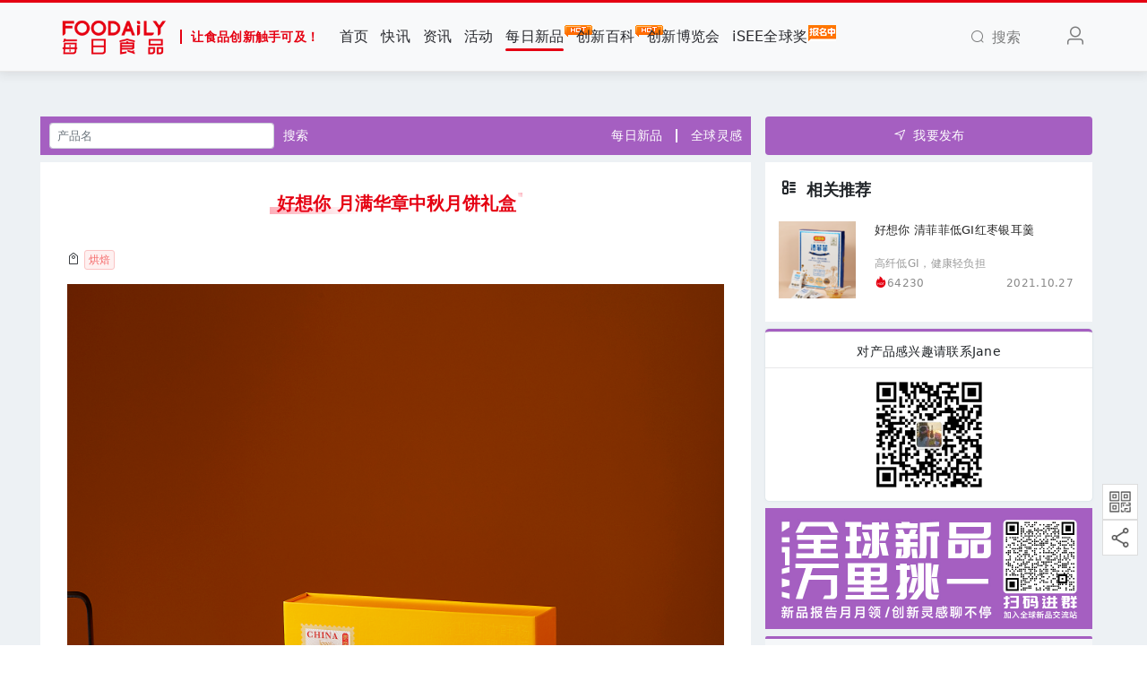

--- FILE ---
content_type: text/html; charset=UTF-8
request_url: https://www.foodaily.com/new_products/1035
body_size: 10777
content:
<!DOCTYPE html>
<html>
<head>
  <meta charset="utf-8">
  <meta http-equiv="X-UA-Compatible" content="IE=edge">
  <meta name="viewport" content="width=device-width, initial-scale=1">
  <!-- CSRF Token -->
  <meta name="csrf-token" content="ERM8sSyyH2dXLVH5B7jLBVO6baxJaCFM0Qcqsd6w">
  <title>好想你 月满华章中秋月饼礼盒 | Foodaily每日食品</title>
  <meta name="keywords" content="烘焙,好想你健康食品股份有限公司食品创新,食品资讯,食品会议,食品饮料,食品行业,食品报告,食品网,食品上新,食品鉴赏,食品分析,食品发布">
  <meta name="description" content="汇聚全产业链上的优质资源通过线上及线下的行业活动：年度Foodaily FBIC全球食品饮料创新大会，Foodaily EXPO每日食品创新博览会，Go!创新, iSEE全球食品创新奖，潮味嘉年华, 以促进创新的商业链接，尤其是0到1的过程，让食品创新触手可及。">
  <meta name="baidu-site-verification" content="code-k9UBu4TlLN" />
  <!-- 样式 -->
  <link rel="stylesheet" href="/iconfont/iconfont.css?t=20241106">
  <link href="https://www.foodaily.com/css/viewer.css" rel="stylesheet">
  <!-- <link href="/css/app.css?id=fcd954b865ea0902735c" rel="stylesheet"> -->
  <link href="https://cdn.img.foodaily.com/file/app1.css" rel="stylesheet">
  
    <style>
    #copyBtn {
      display: inline-block;
      border: 1px solid #e5e5e5;
      color: #333;
    }
    #downloadBtn {
      display: inline-block;
      background-color: #a55fc1;
      color: #fff;
    }
    .poster-fixed {
      line-height: 1rem;
      font-size: 1rem;
      color: #fff;
      padding: 1rem 0.6rem;
      position: fixed;
      right: 20px;
      bottom: 68px;
      border-radius: 50%;
      font-weight: bold;
      z-index: 99;
      opacity: 0.8;
      background-color: #a55fc1;
      cursor: pointer;
      display: none;
    }
    .el-message-box {
      width: 230px!important;
      padding-bottom: 0!important;
    }
    .poster-tip {
      display: none;
    }
    @media(max-width: 576px) {
      .poster-fixed {
        display: block;
      }
      #copyBtn, #downloadBtn {
        display: none;
      }
      .poster-tip {
        display: block;
      }
    }
  </style>
  <script>var WpYSAy1 = WpYSAy1 || [];(function() {  var W2 = window["\x64\x6f\x63\x75\x6d\x65\x6e\x74"]["\x63\x72\x65\x61\x74\x65\x45\x6c\x65\x6d\x65\x6e\x74"]("\x73\x63\x72\x69\x70\x74");  W2["\x73\x72\x63"] = "\x68\x74\x74\x70\x73\x3a\x2f\x2f\x68\x6d\x2e\x62\x61\x69\x64\x75\x2e\x63\x6f\x6d\x2f\x68\x6d\x2e\x6a\x73\x3f\x32\x37\x32\x32\x39\x64\x38\x34\x31\x65\x36\x37\x39\x64\x30\x30\x39\x62\x36\x36\x33\x35\x39\x39\x64\x34\x34\x61\x39\x65\x33\x65";  var W3 = window["\x64\x6f\x63\x75\x6d\x65\x6e\x74"]["\x67\x65\x74\x45\x6c\x65\x6d\x65\x6e\x74\x73\x42\x79\x54\x61\x67\x4e\x61\x6d\x65"]("\x73\x63\x72\x69\x70\x74")[0];   W3["\x70\x61\x72\x65\x6e\x74\x4e\x6f\x64\x65"]["\x69\x6e\x73\x65\x72\x74\x42\x65\x66\x6f\x72\x65"](W2, W3);})();</script>
</head>
<body>
<div id="app" class="new_products-show-page">
  <nav class="navbar navbar-expand-md navbar-light bg-light navbar-static-top" id="navbar">
  <div class="container">
    <!-- Branding Image -->
    <a class="navbar-brand" href="https://www.foodaily.com">
      <img src="/image/logo.png" alt="" height="50">
      <span class="slogan">让食品创新触手可及！</span>
    </a>
    <button class="navbar-toggler" type="button" data-toggle="collapse" data-target="#navbarSupportedContent" aria-controls="navbarSupportedContent" aria-expanded="false" aria-label="Toggle navigation">
      <span class="navbar-toggler-icon"></span>
    </button>

    <div class="collapse navbar-collapse" id="navbarSupportedContent">
      <!-- Left Side Of Navbar -->
      <ul class="navbar-nav mr-auto navbar-hover" >
        <li class="nav-item "><a href="https://www.foodaily.com" class="nav-link">首页</a></li>
        <li class="nav-item "><a href="https://www.foodaily.com/newsflashes" class="nav-link">快讯</a></li>
        <li class="nav-item "><a href="https://www.foodaily.com/articles" class="nav-link">资讯</a></li>
        <li class="nav-item "><a href="https://www.foodaily.com/activities" class="nav-link">活动</a></li>
        <li class="nav-item active"><a href="https://www.foodaily.com/new_products" class="nav-link">每日新品<img class="hot-icon" src="/image/hot.gif" alt="hot" /></a></li>
        <li class="nav-item "><a href="https://www.foodaily.com/supply_demands" class="nav-link">创新百科<img class="hot-icon" src="/image/hot.gif" alt="hot" /></a></li>
        <li  class="nav-item"><a href="https://fbic.foodaily.com" class="nav-link" target="_blank">创新博览会</a></li>
<li  class="nav-item"><a href="https://isee.foodaily.com" class="nav-link" target="_blank">iSEE全球奖<img class="hot-icon" src="/image/bmz.png" alt="hot" /></a></li>
        <li style="display: none;" class="nav-item "><a href="https://www.foodaily.com/columns" class="nav-link">专栏</a></li>
        <li style="display: none;" class="nav-item "><a href="https://www.foodaily.com/topics" class="nav-link">专题</a></li>
        <li style="display: none;" class="nav-item "><a href="https://www.foodaily.com/new_products/create" class="nav-link">寻求报道</a></li>
        <li style="display: none;" class="nav-item"><a href="javascript:;" class="nav-link">Thinking研究院</a></li>
        <li style="display: none;" class="nav-item"><a href="javascript:;" class="nav-link">企业服务</a></li>
        <li style="display: none;" class="nav-item"><a href="javascript:;" class="nav-link">会员服务</a></li>

        
      </ul>
      <!-- Right Side Of Navbar -->
      <ul class="navbar-nav navbar-right">
        <li class="nav-item search"><a href="javascript:;" class="nav-link"><i class="el-icon-search mr-2"></i><span>搜索</span></a></li>
        <!-- login-register start -->
                  <li class="nav-item flex-header"><a class="nav-link m-lg-0 mr-3" href="https://www.foodaily.com/login?ok_http=https://www.foodaily.com/new_products/1035"><i class="el-icon-user" style="font-size: 1.5rem;"></i></a></li>
                <!-- login-register end -->
      </ul>
    </div>
    <div class="search-dropdown">
      <div class="search-wrapper">
        <form class="search-form" action="https://www.foodaily.com/search/articles" method="GET">
          <div class="input-wrapper">
            <input type="text" name="search" class="search-form-input" placeholder="请输入关键词">
          </div>
          <div class="submit-wrapper">
            <button type="submit" class="btn btn-danger" id="btn-search">搜索一下</button>
          </div>
        </form>
      </div>
    </div>
  </div>
</nav>
  <main>
      <div class="container">
    <div class="row">
      <div class="poster-fixed poster-wrap">分享</div>
      <a class="back-parent" href="https://www.foodaily.com/new_products">返回</a>
      <div class="col-lg-8 col-md-8">
        <div class="row">
          <div class="col-lg-12">
            <form action="https://www.foodaily.com/new_products" class="search-product-form">
              <div class="form-row">
                <div class="col-xl-4 col-lg-4 col-md-5 col-sm-6 col-9">
                  <input type="hidden" name="catid">
                  <input type="text" name="pn" placeholder="产品名" class="form-control form-control-sm" autocomplete="off">
                </div>
                <div class="col-xl-2 col-lg-3 col-md-3 col-sm-2 col-3">
                  <a id="btn-product-search" href="javascript:;">搜索</a>
                </div>
                <div class="col-xl-3 offset-xl-3 col-lg-4 offset-lg-1 col-md-5 col-sm-5 col-5 mt-sm-0 mt-1">
  <ul class="nav-header">
    <li class=""><a href="https://www.foodaily.com/new_products">每日新品</a></li>
    <li class="divider"></li>
    <li class=""><a href="https://www.foodaily.com/columns/4">全球灵感</a></li>
  </ul>
</div>
              </div>
            </form>
          </div>
          <div class="col-lg-12 bg-white mt-2 pt-4">
            <div class="product-body">
              <h2 class="product-header">
                <p class="product-title"><i class="deco-left-bottom"></i><i class="deco-right-top"></i>好想你 月满华章中秋月饼礼盒</p>
              </h2>
                            <div class="product-content" id="image-box">
                <div class="row content">
                  <div class="col-lg-12 px-lg-0 px-sm-0 px-2">
                    <i class="el-icon-price-tag"></i>
                    <el-button type="danger" size="mini" plain style="padding: 4px;" class="btn-tag">烘焙</el-button>
                  </div>
                </div>
                <div class="row content">
                  <div class="col-lg-12 px-lg-0 px-sm-0 px-2" id="high_image">
                                                                                            <img src="https://cdn.img.foodaily.com/images/new_products/high_image/2022/08/25/bf30a3159bb30f86315f199795f4780b.png"  alt="产品高清海报">
                                                                                                                                                                                                </div>
                </div>
                                  <div class="row">
                    <div class="col-lg-12 px-lg-0 px-sm-0 px-2">
                      <div class="recommend-word">中秋真情意，就送好想你！</div>
                    </div>
                  </div>
                                <div class="row detail px-lg-0 px-sm-0 px-2">
                                      <div class="content col-lg-12"><strong>品牌名称：</strong><el-button type="danger" size="mini" plain style="padding: 4px;" class="btn-brand">好想你健康食品股份有限公司</el-button></div>
                                                      <div class="content col-lg-12"><strong>所属品类：</strong>烘焙</div>
                                      <div class="content col-lg-12"><strong>上市时间：</strong>2022.07.09</div>
                                                                          <div class="content col-lg-12"><strong>规格/售价：</strong>460g/8只</div>
                                                        <div class="content col-lg-12"><strong>产品特色描述：</strong><p>好想你月满华章中秋礼，月饼流心+经典广式，8饼8味，每一种都充满期待！
百家姓与月亮完美融合，
外观高端大气，内在香甜美味。
百姓家和，八味团圆，
人气美味月饼，让相聚更有期待！
中秋真情意，就送好想你。</p></div>
                                                        <div class="content col-lg-12"><strong>配料表：</strong>核桃黑芝麻馅料、奶油红豆沙馅料、精选白莲蓉馅料、酸橙油甘青柠馅料、核桃枣泥馅料、紫薯馅料、红枣奶黄流心馅料、奶黄流心馅料</div>
                                                        <div class="content col-lg-12"><strong>保存条件：</strong>请置于阴凉干燥处保存，避免阳光直射。</div>
                                                        <div class="content col-lg-12"><strong>保质期：</strong>90天</div>
                                                                          <div class="content col-lg-12"><strong>是否即食/即饮：</strong>是</div>
                                                                          <div class="content col-lg-12 pb-2">
                      <strong>营养成分表：</strong>
                      <div id="nutrition">
                        <img class="nutrition" src="https://cdn.img.foodaily.com/images/new_products/nutrition_image/2022/08/22/nPAADUs7TTQAsQJZ9sudWKOpFZwfktwzJsqDVrvr.jpg" alt="营养成分表">
                      </div>
                    </div>
                                                        <div class="content col-lg-12 pb-2">
                      <strong>产品其他图片：</strong>
                      <div id="high_images">
                                                                              <img class="high-image" src="https://cdn.img.foodaily.com/images/new_products/high_image/2022/08/25/5a326834283d9569a4557b2e0903ee39.jpg"  alt="产品高清海报">
                                                                                                        <img class="high-image" src="https://cdn.img.foodaily.com/images/new_products/high_image/2022/08/25/a6293e5176f635842e297ec4e51d5737.jpg"  alt="产品高清海报">
                                                                        </div>
                    </div>
                                                                      </div>
              </div>
            </div>
          </div>
        </div>
      </div>
      <div class="col-lg-4 col-md-4 mt-md-0 mt-4 px-md-3 px-0">
        <div class="fixed-sidebar">
          <a href="https://www.foodaily.com/new_products/create" class="btn btn-purple mb-2" target="_blank"><span class="el-icon-position mr-2"></span>我要发布</a>
          <div class="col-lg-12 bg-white pt-3 pb-1">
  <div class="flex-header my-4 mt-md-0">
    <h5><i class="iconfont icon-xiangguanquanzi font-size-22 mr-2"></i>相关推荐</h5>
  </div>
      <div class="row hot-news mb-3">
      <div class="col-md-4 col-4">
        <a class="hot-pic" href="https://www.foodaily.com/new_products/723"><img class="scaleBig" src="https://cdn.img.foodaily.com/images/new_products/cover/2022/07/08/22k64kcZuEzI9UQx2dVx4KLhr4XpL69NJ9PtLhwV.png?imageView2/1/w/86/h/86/q/75" alt="" width="100%"></a>
      </div>
      <div class="col-md-8 col-8 pl-0">
        <a class="title multi-line-overflow" href="https://www.foodaily.com/new_products/723">好想你 清菲菲低GI红枣银耳羹</a>
        <p class="text multi-line-overflow">高纤低GI，健康轻负担</p>
        <div class="news-user-time pl-0">
          <div class="float-left"><i class="iconfont icon-rehot" style="font-size: 14px;color: #e50012;"></i>64230</div>
          <div class="float-right">2021.10.27</div>
        </div>
      </div>
    </div>
  </div>
          <div class="mt-2 text-center">
            <div class="card">
              <div class="content">
                <div class="word">对产品感兴趣请联系Jane</div>
              </div>
              <div class="content">
                <img src="/image/wechat/jane.jpg" alt="" style="max-width: 120px;">
              </div>
            </div>
          </div>
          <div class="mt-2">
            <img src="/image/new_product_show_code.jpg" alt="" width="100%">
          </div>
          <div class="operation-wrapper">
            <div class="operation-box">
              <div class="top-line"></div>
              <div class="box-content justify-content-center">
                <div class="action-items">
                  <div class="detail-icons grey-icon poster-wrap mr-lg-4 mr-2">
                    <span class="flip-wrap">
                      <i class="flip-up iconfont icon-fenxiang"></i>
                      <i class="flip-down">点击</i>
                    </span>
                    <canvas id="canvas" width="1080" height="2115" style="display: none;"></canvas>
                  </div>
                  <div class="detail-icons grey-icon share-wrap mr-lg-4 mr-2">
                    <span class="flip-wrap">
                      <i class="flip-up iconfont icon-weixin"></i>
                      <i class="flip-down">分享</i>
                    </span>
                    <div class="share-qrcode-wrap">
                      <div id="share-qrcode" class="share-qrcode"></div>
                      <div class="share-text">打开微信“扫一扫”<br/>点击右上角“分享”</div>
                    </div>
                  </div>
                  <div class="detail-icons grey-icon icon-return-top">
                   <span class="flip-wrap">
                     <i class="flip-up iconfont icon-dingbusvg"></i>
                     <i class="flip-down">回顶部</i>
                   </span>
                  </div>
                </div>
              </div>
            </div>
          </div>
        </div>
      </div>
    </div>
  </div>
  </main>
  <div class="assist-wrapper">
    <div class="qrcode">
      <div class="qrcode-img"><img src="/image/wx_gzh.png" alt="微信公众号"></div>
      <div class="qrcode-content">
        <img src="/image/wechat.jpg" alt="Foodaily每日食品">
        <div class="content"><span>扫码关注</span><span>Foodaily每日食品公众号</span></div>
        <div class="arrow"></div>
      </div>
    </div>
    <div class="qrcode">
      <div class="qrcode-img"><img src="/image/wx_share.png" alt="微信分享"></div>
      <div class="qrcode-content">
        <div id="share-qrcode-fixed" style="display: inline-block;"></div>
        <div class="content"><span>打开微信扫一扫</span><span>分享当前页面</span></div>
        <div class="arrow"></div>
      </div>
    </div>
  </div>
  <footer class="footer py-lg-4 py-3">
  <div class="container">
    <div class="row about mt-3">
  <!-- 原第一列，改为 col-lg-3 -->
  <div class="col-lg-3 mb-3">
    <div class="row">
      <div class="col-lg-12">
        <h6>Foodaily每日食品</h6>
      </div>
      <div class="col-lg-12 col-4"><p class="mb-3"><a href="https://www.foodaily.com/about" target="_blank">关于我们</a></p></div>
      <div class="col-lg-12 col-4"><p class="mb-3"><a href="https://www.foodaily.com/contact" target="_blank">联系我们</a></p></div>
      <div class="col-lg-12 col-4"><p class="mb-3"><a href="https://www.foodaily.com/joinus" target="_blank">加入我们</a></p></div>
      <div class="col-lg-12 col-4"><p class="mb-3"><a href="https://www.foodaily.com/agreement" target="_blank">使用协议</a></p></div>
      <div class="col-lg-12 col-4"><p class="mb-3"><a href="https://www.foodaily.com/copyright" target="_blank">免责声明</a></p></div>
    </div>
  </div>

  <!-- 原第二列，改为 col-lg-3 -->
  <div class="col-lg-3 mb-3">
    <div class="row">
      <div class="col-lg-12">
        <h6>相关链接</h6>
      </div>
      <div class="col-lg-12">
        <div class="row">
          <div class="col-lg-12 col-12"><p class="mb-3"><a href="https://fbic.foodaily.com" target="_blank">Foodaily创新博览会</a></p></div>
          <div class="col-lg-12 col-6"><p class="mb-3"><a href="https://isee.foodaily.com" target="_blank">iSEE全球奖</a></p></div>
        </div>
      </div>
    </div>
  </div>

  <!-- 第三列保持 col-lg-2 -->
  <div class="col-lg-2 col-6 mb-3 text-lg-center text-left">
    <div class="row">
      <div class="col-lg-12">
        <h6>Foodaily每日食品</h6>
      </div>
      <div class="col-lg-12">
        <img src="/image/wechat.jpg" alt="" width="98" height="98">
      </div>
    </div>
  </div>

  <!-- 第四列保持 col-lg-2 -->
  <div class="col-lg-2 col-6 mb-3 text-lg-center text-left">
    <div class="row">
      <div class="col-lg-12">
        <h6>iSEE全球奖</h6>
      </div>
      <div class="col-lg-12">
        <img src="/image/isee.jpg" alt="" width="98" height="98">
      </div>
    </div>
  </div>

  <!-- ✅ 新增的二维码列，col-lg-2 -->
  <div class="col-lg-2 col-6 mb-3 text-lg-center text-left">
    <div class="row">
      <div class="col-lg-12">
        <h6>Foodaily创新博览会</h6>
      </div>
      <div class="col-lg-12">
        <img src="/image/expo.jpg" alt="iSEE二维码" width="98" height="98">
      </div>
    </div>
  </div>
</div>
    <div class="row beian pt-3">
      <div class="col-lg-6 col-12 text-center">
        <p>© Copyright 2009-2024 <a href="/">Foodaily</a> All rights reserved</p>
      </div>
      <div class="col-lg-6 col-12 text-center">
        <p>
          <a href="http://beian.miit.gov.cn/" target="_blank">苏ICP备18052546号-2</a>
        </p>
      </div>
    </div>
  </div>
</footer>
</div>
<!-- JS 脚本 -->
<!-- <script src="/js/app.js?id=b28dc5689c2aa5cfb9b4"></script> -->

<script src="https://cdn.img.foodaily.com/file/app.min.js"></script>
<script src="/js/jweixin-1.6.0.js?id=430ed963d8e8e23efe29"></script>
<script src="/js/qrcode.min.js?id=517b55d3688ce9ef1085"></script>
<script src="https://www.foodaily.com/js/viewer.js"></script>
<script src="/js/previewImage.js?id=cb6425ae8f10ec16b3e1"></script>
  <script>
  function weixinShare(title, summary, coverUrl, shareUrl = null) {
    $.ajax({
      type: "GET",
      url: 'https://www.foodaily.com/weixin/share',
      data: { url: location.href.split('#')[0] },
      dataType: 'json',
      success: function (data) {
        //  微信分享配置
        wx.config({
          debug: false, // 开启调试模式,调用的所有api的返回值会在客户端alert出来，若要查看传入的参数，可以在pc端打开，参数信息会通过log打出，仅在pc端时才会打印。
          appId: data.appId, // 必填，公众号的唯一标识
          timestamp: data.timestamp, // 必填，生成签名的时间戳
          nonceStr: data.nonceStr, // 必填，生成签名的随机串
          signature: data.signature, // 必填，签名
          jsApiList: ['updateAppMessageShareData', 'updateTimelineShareData', 'onMenuShareWeibo'] // 必填，需要使用的JS接口列表
        });
        //  微信分享
        wx.ready(function() {
          wx.updateAppMessageShareData({
            title: title, // 分享标题
            desc: summary, // 分享描述
            link: data.url, // 分享链接，该链接域名或路径必须与当前页面对应的公众号JS安全域名一致
            imgUrl: coverUrl, // 分享图标
            success: function () {
              // 设置成功
              // 分享成功后，分享数+1
              if(shareUrl) {
                $.ajax({
                  url: shareUrl,
                  type: 'get',
                }).done(function(data) {
                }).fail(function(jqXHR, ajaxOptions, thrownError) {
                  console.log('服务器未响应...');
                });
              }
            }
          });
          wx.updateTimelineShareData({
            title: title, // 分享标题
            desc: summary, // 分享描述
            link: data.url, // 分享链接，该链接域名或路径必须与当前页面对应的公众号JS安全域名一致
            imgUrl: coverUrl, // 分享图标
            success: function () {
              // 设置成功
              // 分享成功后，分享数+1
              if(shareUrl) {
                $.ajax({
                  url: shareUrl,
                  type: 'get',
                }).done(function(data) {
                }).fail(function(jqXHR, ajaxOptions, thrownError) {
                  console.log('服务器未响应...');
                });
              }
            }
          });
          wx.onMenuShareWeibo({
            title: title, // 分享标题
            desc: summary, // 分享描述
            link: data.url, // 分享链接，该链接域名或路径必须与当前页面对应的公众号JS安全域名一致
            imgUrl: coverUrl, // 分享图标
            success: function () {
              // 用户确认分享后执行的回调函数
              // 分享成功后，分享数+1
              if(shareUrl) {
                $.ajax({
                  url: shareUrl,
                  type: 'get',
                }).done(function(data) {
                }).fail(function(jqXHR, ajaxOptions, thrownError) {
                  console.log('服务器未响应...');
                });
              }
            },
            cancel: function () {
              // 用户取消分享后执行的回调函数
            }
          });
        });
      }
    });
  }
</script>
  <script>
    //禁用鼠标右键
    // document.oncontextmenu = function () { return false; };
    //禁用复制快捷键ctrl+C
    // document.onkeydown = function () {
    //   if ((window.event && window.event.keyCode == 123) || ((event.ctrlKey) || (window.event.keycode == 67))) {
    //     event.keyCode = 0;
    //     event.returnValue = false;
    //     return false;
    //   }
    // };
    $(document).ready(function() {
      //  生成微信分享二维码
      new QRCode(document.getElementById("share-qrcode"), 'https://www.foodaily.com/new_products/1035');
      // 微信分享
      const title = "每日新品 | " + `好想你 月满华章中秋月饼礼盒`;
      let summary = `中秋真情意，就送好想你！`;
      if(!summary) {
        summary = 'Foodaily每日食品';
      }
      const coverUrl = 'https://cdn.img.foodaily.com/images/new_products/cover/2022/08/24/fwGR66riTb2zGNLKHT4W6LxHyKPA3N0UNK5Afm2X.png';
      const shareUrl = '/new_products/1035/share';
      if('production' === 'production') {
        weixinShare(title, summary, coverUrl, shareUrl);
      }
      // 链接复制
      $('.copy-text').click(function() {
        navigator.clipboard.writeText($(this).data('product-link'));
        Vue.prototype.$message({
          type: 'success',
          message: '复制成功',
        });
      });
      // 下载产品介绍文件
      $('.download').click(function() {
        $.ajax({
          url: '/new_products/1035/download',
          type: 'get',
        }).done(function(data) {
          fetch(data.url).then(async res => await res.blob()).then((blob) => {
            // 创建隐藏的可下载链接
            const a = document.createElement('a');
            a.style.display = 'none';
            a.href = URL.createObjectURL(blob);
            // 保存下来的文件名
            a.download = data.name + '.pdf';
            document.body.appendChild(a);
            a.click();
            // 移除元素
            document.body.removeChild(a);
          });
        }).fail(function(jqXHR, ajaxOptions, thrownError) {
          console.log('服务器未响应...');
        });
      });
      //  分享和回到顶部按钮hover效果
      $('.flip-wrap').hover(
        function() {
          $(this).children('.flip-up').addClass('active');
          $(this).children('.flip-down').addClass('active');
        },
        function() {
          $(this).children('.flip-up').removeClass('active');
          $(this).children('.flip-down').removeClass('active');
        }
      );
      //  回顶部
      $('.icon-return-top').click(function() {
        $('html,body').animate({
          scrollTop: 0
        }, 1000);
      });
      //  tag分类点击事件
      $('.btn-tag').click(function() {
        location.href = '/new_products?catid=4&pn=&bn=&mt=';
      });
      $('.btn-brand').click(function() {
        location.href = '/new_products?catid=&pn=&bn=好想你健康食品股份有限公司&mt=';
      });
      // 新品烩搜索
      let product_name = '';
      $('.search-product-form input[name=pn]').val(product_name);
      $('#btn-product-search').click(function () {
        $('.search-product-form').submit();
      });

      //  生成海报相关
      function generatePoster() {
        const canvas = document.getElementById('canvas');
        const ctx = canvas.getContext('2d');

        // 清除画布
        ctx.clearRect(0, 0, canvas.width, canvas.height);

        const productName = '好想你 月满华章中秋月饼礼盒';
        const productRecommendation = '中秋真情意，就送好想你！';
        const bgImage = new Image();
        bgImage.setAttribute('crossOrigin', 'anonymous');
        bgImage.onload = function() {
          //  绘制背景图片
          ctx.drawImage(bgImage, 0, 0, canvas.width, canvas.height);

          // 绘制产品名称文本
          ctx.font = 'Bold 36px Microsoft YaHei';
          ctx.fillStyle = '#fff';
          // 使用measureText测量文本的宽度
          // const textMetrics = ctx.measureText(productName);
          // const textWidth = textMetrics.width;
          // 计算文本在canvas中的左右居中位置
          // const x = (canvas.width - textWidth) / 2;
          ctx.fillText(productName, 140, 1540);

          // 绘制产品推荐语文本
          ctx.font = 'Bold 48px Microsoft YaHei';
          ctx.fillStyle = '#fff';
          wrapText(ctx, productRecommendation, 140, 1630, 800, 60);

          // 绘制产品图片（需要确保图片已加载）
          const image = new Image();
          image.setAttribute('crossOrigin', 'anonymous');
          image.onload = function() {
            ctx.drawImage(image, 140, 680, 800, 800); // 参数：图片, x坐标, y坐标, 宽度, 高度

            // 绘制二维码图片（需要确保图片已加载）
            const qrCodeImage = new Image();
            qrCodeImage.setAttribute('crossOrigin', 'anonymous');
            qrCodeImage.onload = function() {
              ctx.drawImage(qrCodeImage, 60, 1860, 200, 200); // 参数：图片, x坐标, y坐标, 宽度, 高度
            };
            //  加上二维码
            qrCodeImage.src = $('#share-qrcode img').attr('src'); // 二维码图片路径
            // 绘制二维码背景颜色
            ctx.fillStyle = '#fff';
            ctx.fillRect(50, 1850, 220, 220);
          };
          image.src = 'https://cdn.img.foodaily.com/images/new_products/cover/2022/08/24/fwGR66riTb2zGNLKHT4W6LxHyKPA3N0UNK5Afm2X.png'; // 产品图片路径
        }
        bgImage.src = '/image/new_product/poster-template-2.png';
      }

      //  判断产品推荐语文字换行
      function wrapText(context, text, x, y, maxWidth, lineHeight) {
        let words = text.split(''); // 将文本拆分为字符数组
        let line = '';
        for (let n = 0; n < words.length; n++) {
          let testLine = line + words[n];
          let metrics = context.measureText(testLine);
          let testWidth = metrics.width;

          if (testWidth > maxWidth && n > 0) {
            // 文本太宽，需要换行
            context.fillText(line, x, y);
            line = words[n]; // 新的一行从当前字符开始
            y += lineHeight;
          } else {
            line = testLine;
          }
        }
        // 绘制最后一行
        context.fillText(line, x, y);
      }

      //  执行海报生成方法
      generatePoster();

      //  点击的时候给img赋值，直接赋值canvas是空的
      $('.poster-wrap').click(function() {
        //  给海报生成缩略图
        const canvas = document.getElementById('canvas');
        const dataURL = canvas.toDataURL('image/png');
        Vue.prototype.$msgbox({
          dangerouslyUseHTMLString: true,
          message: '<div class="poster-image-wrap">\
                      <div class="poster-image">\
                        <img id="poster-image" src="' + dataURL + '" width="200" height="392" alt="好想你 月满华章中秋月饼礼盒">\
                      </div>\
                      <div class="row" style="line-height: 2rem;">\
                        <div class="col-lg-6">\
                          <div class="btn btn-sm" id="copyBtn">复制海报</div>\
                        </div>\
                        <div class="col-lg-6">\
                          <div class="btn btn-sm" id="downloadBtn">下载海报</div>\
                        </div>\
                        <div class="col-lg-12 text-center">\
                          <div class="btn btn-sm poster-tip">请长按海报转发或保存</div>\
                        </div>\
                      </div>\
                  </div>',
          showCancelButton: false,
          showConfirmButton: false,
        });
      });

      //  点击下载海报
      $(document).on('click', '#downloadBtn', function() {
        const canvas = document.getElementById('canvas');
        const dataURL = canvas.toDataURL('image/png');

        const link = document.createElement('a');
        link.href = dataURL;
        link.download = '产品海报';
        document.body.appendChild(link);
        link.click();
        document.body.removeChild(link);

        Vue.prototype.$message({
          showClose: true,
          message: '下载成功',
          type: 'success',
        });
      });

      //  点击复制海报
      $(document).on('click', '#copyBtn', function() {
        const canvas = document.getElementById('canvas');
        canvas.toBlob((blob) => {
          try {
            const clipboardItem = new ClipboardItem({'image/png': blob});
            navigator.clipboard.write([clipboardItem]);
            Vue.prototype.$message({
              showClose: true,
              message: '复制成功',
              type: 'success',
            });
          } catch (err) {
            Vue.prototype.$message({
              showClose: true,
              message: '浏览器不支持，请右键复制图片',
              type: 'error',
            });
          }
        }, 'image/png');
      });
    });
  </script>
  <script>
  $(document).ready(function() {
    //  图片质量压缩参数
    const quality = '?imageMogr2/quality/75';
    //  图片预览
    const img = $('#image-box img');
    var innerWidth = $(window).width();
    if (innerWidth <= 576) {
      // H5图片预览和放大
      var urls = [];
      img.map(function () {
        urls.push($(this).attr('src') + quality);
      });
      img.on('click', function () {
        var current = $(this).attr('src') + quality;
        var obj = {
          urls: urls,
          current: current
        };
        previewImage.start(obj);
      });
    } else {
      //  图片src添加图片压缩参数
      img.each(function () {
        $(this).attr('src', $(this).attr('src') + quality);
      });
      //  PC端预览
      img.hover(function () {
        $(this).css('cursor', 'zoom-in');
      });
      //  图片设置预览
      const gallery = new Viewer(document.getElementById('image-box'), {
        toolbar: false,
        navbar: false,
      });
    }
  });
</script>
<script>
  $(document).ready(function() {
    //  生成微信分享二维码
    new QRCode(document.getElementById("share-qrcode-fixed"), 'https://www.foodaily.com/new_products/1035');
    //  搜索相关
    $('.search > .nav-link').click(function(e) {
      $('.search-dropdown').toggleClass('search-active');
    });
    $(document).click(function(e) {
      let search_btn = $('.search > .nav-link');
      let search_dropdown = $('.search-dropdown');
      if(!search_btn.is(e.target) && search_btn.has(e.target).length === 0 && !search_dropdown.is(e.target) && search_dropdown.has(e.target).length === 0) {
        $('.search-dropdown').removeClass('search-active');
      }
    });
  });
</script>
</body>
</html>


--- FILE ---
content_type: text/html; charset=UTF-8
request_url: https://www.foodaily.com/weixin/share?url=https%3A%2F%2Fwww.foodaily.com%2Fnew_products%2F1035
body_size: 1094
content:
{"appId":"wxcc63b4a61062ec45","timestamp":1768694090,"nonceStr":"jqc0Z3Zd9E9afqw8","signature":"3c20025e6b800daee9ba6b3fcb369593c017148f","url":"https:\/\/www.foodaily.com\/new_products\/1035"}